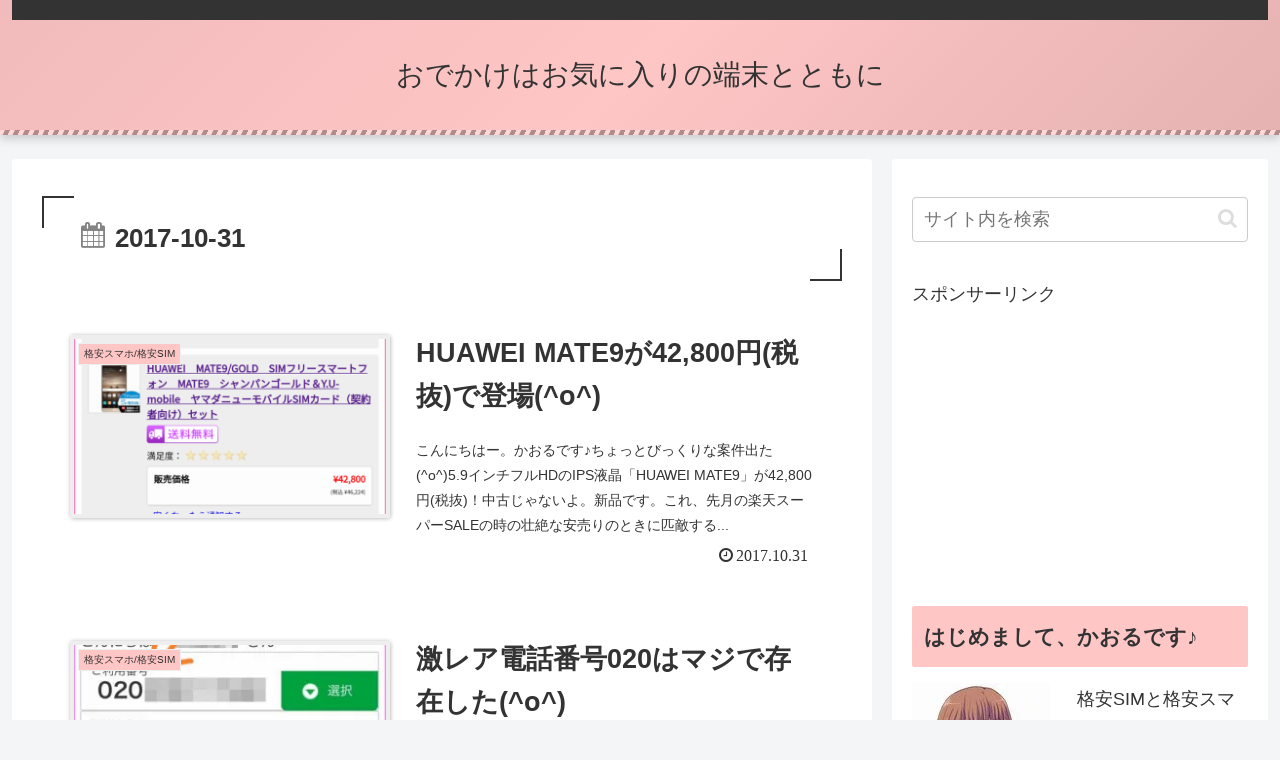

--- FILE ---
content_type: text/html; charset=utf-8
request_url: https://www.google.com/recaptcha/api2/aframe
body_size: 266
content:
<!DOCTYPE HTML><html><head><meta http-equiv="content-type" content="text/html; charset=UTF-8"></head><body><script nonce="x2Wv0dPN63uc4rN6PeoHWA">/** Anti-fraud and anti-abuse applications only. See google.com/recaptcha */ try{var clients={'sodar':'https://pagead2.googlesyndication.com/pagead/sodar?'};window.addEventListener("message",function(a){try{if(a.source===window.parent){var b=JSON.parse(a.data);var c=clients[b['id']];if(c){var d=document.createElement('img');d.src=c+b['params']+'&rc='+(localStorage.getItem("rc::a")?sessionStorage.getItem("rc::b"):"");window.document.body.appendChild(d);sessionStorage.setItem("rc::e",parseInt(sessionStorage.getItem("rc::e")||0)+1);localStorage.setItem("rc::h",'1768455310798');}}}catch(b){}});window.parent.postMessage("_grecaptcha_ready", "*");}catch(b){}</script></body></html>

--- FILE ---
content_type: application/javascript; charset=utf-8;
request_url: https://dalc.valuecommerce.com/app3?p=884877627&_s=https%3A%2F%2Fokitan.jp%2Farticle%2F2017%2F10%2F31&vf=iVBORw0KGgoAAAANSUhEUgAAAAMAAAADCAYAAABWKLW%2FAAAAMElEQVQYV2NkFGP4nxFUw6Ayo4WB8cBk5v%2FnDhQx1Jj3MjBu5Or6H3puA0O6xjEGAAyYDpFMPoGgAAAAAElFTkSuQmCC
body_size: 2146
content:
vc_linkswitch_callback({"t":"69687c8d","r":"aWh8jQANjKgDjlN1CooAHwqKBtQUtg","ub":"aWh8jQAAwJMDjlN1CooCsQqKBtg6bQ%3D%3D","vcid":"P7cTPKQ1HNTN5ILk3OvLvmx8qhKhssTEgo8_m3Fjc-_loCVTrIhKGg","vcpub":"0.887976","valuecommerce.ne.jp":{"a":"2803077","m":"4","g":"75f4251684"},"s":3362124,"sec.sourcenext.info":{"a":"2425347","m":"2376577","g":"360bfe1c8a"},"valuecommerce.com":{"a":"2803077","m":"4","g":"75f4251684"},"online-shop.mb.softbank.jp":{"a":"2909349","m":"2326201","g":"c55d2e648a"},"mini-shopping.yahoo.co.jp":{"a":"2695956","m":"2201292","g":"e0e755458a"},"online.nojima.co.jp":{"a":"2428656","m":"2036496","g":"d93306968a"},"fudemame.net":{"a":"2425347","m":"2376577","g":"360bfe1c8a"},"www.molekule.jp":{"a":"2425347","m":"2376577","g":"360bfe1c8a"},"shopping.geocities.jp":{"a":"2695956","m":"2201292","g":"e0e755458a"},"check.yamada-denkiweb.com":{"a":"2431450","m":"2241345","g":"65d795288a"},"sourcenext.com":{"a":"2425347","m":"2376577","g":"360bfe1c8a"},"lohaco.jp":{"a":"2686782","m":"2994932","g":"be1af90b8a"},"azwww.yamada-denkiweb.com":{"a":"2431450","m":"2241345","g":"65d795288a"},"shopping.yahoo.co.jp":{"a":"2695956","m":"2201292","g":"e0e755458a"},"softbank.jp":{"a":"2909349","m":"2326201","g":"c55d2e648a"},"tsukumo.co.jp":{"a":"2348206","m":"2097626","g":"80866ad68a"},"pi-chiku-park.com":{"a":"2431450","m":"2241345","g":"65d795288a"},"meetingowl.jp":{"a":"2425347","m":"2376577","g":"360bfe1c8a"},"www.yamada-denkiweb.com":{"a":"2431450","m":"2241345","g":"65d795288a"},"approach.yahoo.co.jp":{"a":"2695956","m":"2201292","g":"e0e755458a"},"paypaystep.yahoo.co.jp":{"a":"2695956","m":"2201292","g":"e0e755458a"},"pocketalk.jp":{"a":"2425347","m":"2376577","g":"360bfe1c8a"},"ymall.jp":{"a":"2462253","m":"2732707","g":"0ffc5f818a"},"fudeoh.com":{"a":"2425347","m":"2376577","g":"360bfe1c8a"},"chou-jimaku.com":{"a":"2425347","m":"2376577","g":"360bfe1c8a"},"lohaco.yahoo.co.jp":{"a":"2686782","m":"2994932","g":"be1af90b8a"},"l":4,"enet-japan.com":{"a":"2428656","m":"2036496","g":"d93306968a"},"p":884877627,"paypaymall.yahoo.co.jp":{"a":"2695956","m":"2201292","g":"e0e755458a"}})